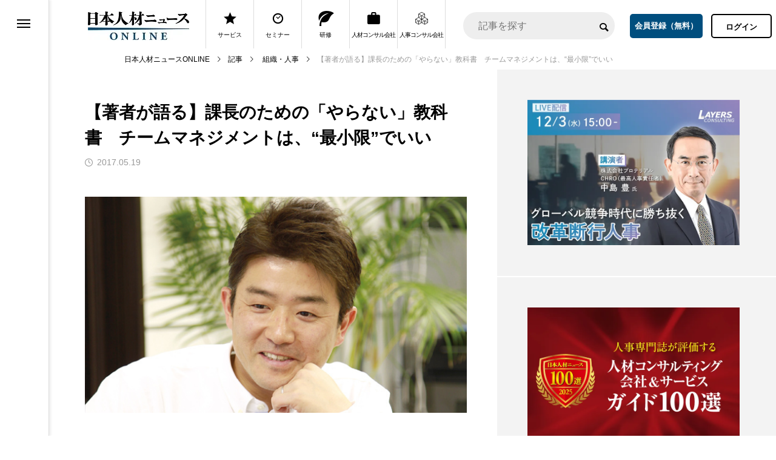

--- FILE ---
content_type: text/html; charset=UTF-8
request_url: https://jinzainews.net/4100/
body_size: 14510
content:
<!DOCTYPE html><html class="pc" dir="ltr" lang="ja"
prefix="og: https://ogp.me/ns#" ><head><meta charset="UTF-8">
<!--[if IE]><meta http-equiv="X-UA-Compatible" content="IE=edge"><![endif]--><meta name="viewport" content="width=device-width"><meta name="description" content="人材育成の仕事を通して、多くのビジネスパーソンと出会いますが、最近「課長」というポストが「あこがれ」のポストではなく「あわれみ」の存在として定着しつつあるのではないかと感じています。"><link rel="pingback" href="https://jinzainews.net/xmlrpc.php"><link rel="stylesheet" href="https://fonts.googleapis.com/css2?family=Material+Symbols+Outlined:opsz,wght,FILL,GRAD@48,400,1,0" /><title>【著者が語る】課長のための「やらない」教科書 チームマネジメントは、“最小限”でいい - 日本人材ニュースONLINE</title><meta name="description" content="オフィスたはら田原 洋樹 代表取締役 人材育成の仕事を通して、多くのビジネスパーソンと出会いますが、最近「課長" /><meta name="robots" content="max-image-preview:large" /><meta name="google-site-verification" content="W9smYVLeE-836c5Q1Z3ZdRzvejI_4LpZ5DxWVuM0W1s" /><link rel="canonical" href="https://jinzainews.net/4100/" /><meta name="generator" content="All in One SEO (AIOSEO) 4.4.1" />
<script>(function(w,d,s,l,i){w[l]=w[l]||[];w[l].push({'gtm.start':new Date().getTime(),event:'gtm.js'});var f=d.getElementsByTagName(s)[0],j=d.createElement(s),dl=l!='dataLayer'?'&l='+l:'';j.async=true;j.src='https://www.googletagmanager.com/gtm.js?id='+i+dl;f.parentNode.insertBefore(j,f);})(window,document,'script','dataLayer','GTM-T9NFBJR');</script><meta property="og:locale" content="ja_JP" /><meta property="og:site_name" content="日本人材ニュースONLINE" /><meta property="og:type" content="article" /><meta property="og:title" content="【著者が語る】課長のための「やらない」教科書 チームマネジメントは、“最小限”でいい - 日本人材ニュースONLINE" /><meta property="og:description" content="オフィスたはら田原 洋樹 代表取締役 人材育成の仕事を通して、多くのビジネスパーソンと出会いますが、最近「課長" /><meta property="og:url" content="https://jinzainews.net/4100/" /><meta property="og:image" content="https://jinzainews.net/wp-content/uploads/2021/03/tahara.jpg" /><meta property="og:image:secure_url" content="https://jinzainews.net/wp-content/uploads/2021/03/tahara.jpg" /><meta property="og:image:width" content="640" /><meta property="og:image:height" content="363" /><meta property="article:published_time" content="2017-05-18T23:00:00+00:00" /><meta property="article:modified_time" content="2024-10-26T23:44:24+00:00" /><meta property="article:publisher" content="https://www.facebook.com/jinzainews/" /><meta name="twitter:card" content="summary_large_image" /><meta name="twitter:site" content="@jinzainews" /><meta name="twitter:title" content="【著者が語る】課長のための「やらない」教科書 チームマネジメントは、“最小限”でいい - 日本人材ニュースONLINE" /><meta name="twitter:description" content="オフィスたはら田原 洋樹 代表取締役 人材育成の仕事を通して、多くのビジネスパーソンと出会いますが、最近「課長" /><meta name="twitter:creator" content="@jinzainews" /><meta name="twitter:image" content="https://jinzainews.net/wp-content/uploads/2021/03/tahara.jpg" /><meta name="twitter:label1" content="投稿者" /><meta name="twitter:data1" content="寄稿" />
<script type="application/ld+json" class="aioseo-schema">{"@context":"https:\/\/schema.org","@graph":[{"@type":"BlogPosting","@id":"https:\/\/jinzainews.net\/4100\/#blogposting","name":"\u3010\u8457\u8005\u304c\u8a9e\u308b\u3011\u8ab2\u9577\u306e\u305f\u3081\u306e\u300c\u3084\u3089\u306a\u3044\u300d\u6559\u79d1\u66f8 \u30c1\u30fc\u30e0\u30de\u30cd\u30b8\u30e1\u30f3\u30c8\u306f\u3001\u201c\u6700\u5c0f\u9650\u201d\u3067\u3044\u3044 - \u65e5\u672c\u4eba\u6750\u30cb\u30e5\u30fc\u30b9ONLINE","headline":"\u3010\u8457\u8005\u304c\u8a9e\u308b\u3011\u8ab2\u9577\u306e\u305f\u3081\u306e\u300c\u3084\u3089\u306a\u3044\u300d\u6559\u79d1\u66f8\u3000\u30c1\u30fc\u30e0\u30de\u30cd\u30b8\u30e1\u30f3\u30c8\u306f\u3001\u201c\u6700\u5c0f\u9650\u201d\u3067\u3044\u3044","author":{"@id":"https:\/\/jinzainews.net\/author\/jinzainews_author\/#author"},"publisher":{"@id":"https:\/\/jinzainews.net\/#organization"},"image":{"@type":"ImageObject","url":"https:\/\/jinzainews.net\/wp-content\/uploads\/2021\/03\/tahara.jpg","width":640,"height":363,"caption":"\u30aa\u30d5\u30a3\u30b9\u305f\u306f\u3089"},"datePublished":"2017-05-18T23:00:00+09:00","dateModified":"2024-10-26T23:44:24+09:00","inLanguage":"ja","mainEntityOfPage":{"@id":"https:\/\/jinzainews.net\/4100\/#webpage"},"isPartOf":{"@id":"https:\/\/jinzainews.net\/4100\/#webpage"},"articleSection":"\u7d44\u7e54\u30fb\u4eba\u4e8b, \u4eba\u4e8b\u304a\u3059\u3059\u3081\u66f8\u7c4d\u30fb\u672c\u306e\u8457\u8005\u304c\u8a9e\u308b"},{"@type":"BreadcrumbList","@id":"https:\/\/jinzainews.net\/4100\/#breadcrumblist","itemListElement":[{"@type":"ListItem","@id":"https:\/\/jinzainews.net\/#listItem","position":1,"item":{"@type":"WebPage","@id":"https:\/\/jinzainews.net\/","name":"\u30db\u30fc\u30e0","description":"\u4eba\u4e8b\u5411\u3051\u5c02\u9580\u8a8c\u300c\u65e5\u672c\u4eba\u6750\u30cb\u30e5\u30fc\u30b9\u300d\u3092\u767a\u884c\u3059\u308b\u65e5\u672c\u4eba\u6750\u30cb\u30e5\u30fc\u30b9\u304c\u4f01\u696d\u4eba\u4e8b\u306b\u5f79\u7acb\u3064\u60c5\u5831\u3092\u767a\u4fe1\u3002\u4f01\u696d\u4eba\u4e8b\u5411\u3051\u30b5\u30fc\u30d3\u30b9\u306e\u52d5\u5411\u3084\u6d3b\u7528\u6cd5\u3092\u7d39\u4ecb\u3002","url":"https:\/\/jinzainews.net\/"}}]},{"@type":"Organization","@id":"https:\/\/jinzainews.net\/#organization","name":"\u65e5\u672c\u4eba\u6750\u30cb\u30e5\u30fc\u30b9ONLINE","url":"https:\/\/jinzainews.net\/","sameAs":["https:\/\/www.facebook.com\/jinzainews\/","https:\/\/twitter.com\/jinzainews","https:\/\/www.linkedin.com\/company\/jinzainews\/"]},{"@type":"Person","@id":"https:\/\/jinzainews.net\/author\/jinzainews_author\/#author","url":"https:\/\/jinzainews.net\/author\/jinzainews_author\/","name":"\u5bc4\u7a3f"},{"@type":"WebPage","@id":"https:\/\/jinzainews.net\/4100\/#webpage","url":"https:\/\/jinzainews.net\/4100\/","name":"\u3010\u8457\u8005\u304c\u8a9e\u308b\u3011\u8ab2\u9577\u306e\u305f\u3081\u306e\u300c\u3084\u3089\u306a\u3044\u300d\u6559\u79d1\u66f8 \u30c1\u30fc\u30e0\u30de\u30cd\u30b8\u30e1\u30f3\u30c8\u306f\u3001\u201c\u6700\u5c0f\u9650\u201d\u3067\u3044\u3044 - \u65e5\u672c\u4eba\u6750\u30cb\u30e5\u30fc\u30b9ONLINE","description":"\u30aa\u30d5\u30a3\u30b9\u305f\u306f\u3089\u7530\u539f \u6d0b\u6a39 \u4ee3\u8868\u53d6\u7de0\u5f79 \u4eba\u6750\u80b2\u6210\u306e\u4ed5\u4e8b\u3092\u901a\u3057\u3066\u3001\u591a\u304f\u306e\u30d3\u30b8\u30cd\u30b9\u30d1\u30fc\u30bd\u30f3\u3068\u51fa\u4f1a\u3044\u307e\u3059\u304c\u3001\u6700\u8fd1\u300c\u8ab2\u9577","inLanguage":"ja","isPartOf":{"@id":"https:\/\/jinzainews.net\/#website"},"breadcrumb":{"@id":"https:\/\/jinzainews.net\/4100\/#breadcrumblist"},"author":{"@id":"https:\/\/jinzainews.net\/author\/jinzainews_author\/#author"},"creator":{"@id":"https:\/\/jinzainews.net\/author\/jinzainews_author\/#author"},"image":{"@type":"ImageObject","url":"https:\/\/jinzainews.net\/wp-content\/uploads\/2021\/03\/tahara.jpg","@id":"https:\/\/jinzainews.net\/#mainImage","width":640,"height":363,"caption":"\u30aa\u30d5\u30a3\u30b9\u305f\u306f\u3089"},"primaryImageOfPage":{"@id":"https:\/\/jinzainews.net\/4100\/#mainImage"},"datePublished":"2017-05-18T23:00:00+09:00","dateModified":"2024-10-26T23:44:24+09:00"},{"@type":"WebSite","@id":"https:\/\/jinzainews.net\/#website","url":"https:\/\/jinzainews.net\/","name":"\u65e5\u672c\u4eba\u6750\u30cb\u30e5\u30fc\u30b9ONLINE","description":"\u4f01\u696d\u4eba\u4e8b\u306b\u5f79\u7acb\u3064\u60c5\u5831\u30e1\u30c7\u30a3\u30a2","inLanguage":"ja","publisher":{"@id":"https:\/\/jinzainews.net\/#organization"}}]}</script>
<script type="text/javascript">(function(c,l,a,r,i,t,y){c[a]=c[a]||function(){(c[a].q=c[a].q||[]).push(arguments)};t=l.createElement(r);t.async=1;t.src="https://www.clarity.ms/tag/"+i+"?ref=aioseo";y=l.getElementsByTagName(r)[0];y.parentNode.insertBefore(t,y);})(window,document,"clarity","script","pf9zdiizs7");</script><link rel="alternate" type="application/rss+xml" title="日本人材ニュースONLINE &raquo; フィード" href="https://jinzainews.net/feed/" /><link rel="alternate" type="application/rss+xml" title="日本人材ニュースONLINE &raquo; コメントフィード" href="https://jinzainews.net/comments/feed/" /><link rel="alternate" type="application/rss+xml" title="日本人材ニュースONLINE &raquo; 【著者が語る】課長のための「やらない」教科書　チームマネジメントは、“最小限”でいい のコメントのフィード" href="https://jinzainews.net/4100/feed/" /><link rel="stylesheet" href="https://jinzainews.net/wp-content/cache/tcd/common.css" type="text/css" media="all">
<script type='text/javascript' src='https://jinzainews.net/wp-includes/js/jquery/jquery.min.js?ver=3.6.4' id='jquery-core-js'></script>
<script type='text/javascript' src='https://jinzainews.net/wp-includes/js/jquery/jquery-migrate.min.js?ver=3.4.0' id='jquery-migrate-js'></script><link rel="https://api.w.org/" href="https://jinzainews.net/wp-json/" /><link rel="alternate" type="application/json" href="https://jinzainews.net/wp-json/wp/v2/posts/4100" /><link rel='shortlink' href='https://jinzainews.net/?p=4100' /><link rel="alternate" type="application/json+oembed" href="https://jinzainews.net/wp-json/oembed/1.0/embed?url=https%3A%2F%2Fjinzainews.net%2F4100%2F" /><link rel="alternate" type="text/xml+oembed" href="https://jinzainews.net/wp-json/oembed/1.0/embed?url=https%3A%2F%2Fjinzainews.net%2F4100%2F&#038;format=xml" />
<style>.p-cta--1.cta_type1 a .catch{font-size:20px;color:#fff}.p-cta--1.cta_type1 a:hover .catch{color:#ccc}.p-cta--1.cta_type1 .overlay{background:rgba(0,0,0,0)}.p-cta--2.cta_type1 a .catch{font-size:20px;color:#fff}.p-cta--2.cta_type1 a:hover .catch{color:#ccc}.p-cta--2.cta_type1 .overlay{background:rgba(0,0,0,0)}.p-cta--3.cta_type1 a .catch{font-size:20px;color:#fff}.p-cta--3.cta_type1 a:hover .catch{color:#ccc}.p-cta--3.cta_type1 .overlay{background:rgba(0,0,0,0)}#post_title .title{font-size:28px}#related_post .title{font-size:16px}.featured_post .title{font-size:18px}@media screen and (max-width:750px){#post_title .title{font-size:20px}#related_post .title{font-size:14px}.featured_post .title{font-size:16px}}</style><link rel="stylesheet" media="screen and (max-width:1201px)" href="https://jinzainews.net/wp-content/themes/code_tcd090/css/footer-bar.css?ver=1"><script src="https://jinzainews.net/wp-content/themes/code_tcd090/js/jquery.easing.1.4.js?ver=1"></script>
<script src="https://jinzainews.net/wp-content/themes/code_tcd090/js/jscript.js?ver=1"></script>
<script src="https://jinzainews.net/wp-content/themes/code_tcd090/js/jquery.cookie.min.js?ver=1"></script>
<script src="https://jinzainews.net/wp-content/themes/code_tcd090/js/comment.js?ver=1"></script>
<script src="https://jinzainews.net/wp-content/themes/code_tcd090/js/parallax.js?ver=1"></script><script src="https://jinzainews.net/wp-content/themes/code_tcd090/js/simplebar.min.js?ver=1"></script>
<script src="https://jinzainews.net/wp-content/themes/code_tcd090/js/header_fix.js?ver=1"></script>
<script type="text/javascript">jQuery(document).ready(function($){if($('#side_menu').length){$("#side_menu").hover(function(){$('html').addClass("open_side_menu");},function(){$('html').removeClass("open_side_menu");});$('#side_menu_content > nav > ul > .menu-item-has-children').each(function(){var menu_id=$(this).attr('id');var child_menu=$('>ul',this);child_menu.attr('id',menu_id+'_menu');$('#side_menu').append(child_menu);});$("#side_menu .menu-item-has-children").hover(function(){$(this).addClass('active');var menu_id=$(this).attr('id');$('#'+menu_id+"_menu").addClass('active');},function(){$(this).removeClass('active');var menu_id=$(this).attr('id');$('#'+menu_id+"_menu").removeClass('active');});$("#side_menu > .sub-menu").hover(function(){var parent_class=$(this).attr('id').replace(/_menu/g,"");$('.'+parent_class).addClass('active');$(this).addClass('active');$(this).attr('active');},function(){var parent_class=$(this).attr('id').replace(/_menu/g,"");$('.'+parent_class).removeClass('active');$(this).removeClass('active');});$("#side_menu .sub-menu .menu-item-has-children").hover(function(){$(">ul:not(:animated)",this).slideDown("fast");$(this).addClass("active");},function(){$(">ul",this).slideUp("fast");$(this).removeClass("active");});var side_menu_top_pos=$('#side_menu_content nav').position().top;$('#side_menu > .sub-menu').each(function(){$(this).css('padding-top',side_menu_top_pos);});};});</script>
<script type="text/javascript">jQuery(document).ready(function($){$('.author_profile .tab1').on('click',function(){$(this).addClass('active');$('.author_profile .tab2').removeClass('active');$('#author_info').addClass('active');$('#author_post').removeClass('active');return false;});$('.author_profile .tab2').on('click',function(){$(this).addClass('active');$('.author_profile .tab1').removeClass('active');$('#author_info').removeClass('active');$('#author_post').addClass('active');return false;});if($('#side_col .widget_content').length){var last_widget=$('#side_col .widget_content:last-child');var last_widget_height=last_widget.innerHeight();var last_widget_top=last_widget.offset().top;var main_col=$('#main_col');$(window).bind('scroll load resize',function(i){var main_col_height=main_col.height();var main_col_top=main_col.offset().top;var scTop=$(this).scrollTop();if(scTop>last_widget_top-135){last_widget.addClass('active');}else{last_widget.removeClass('active');}
if(scTop>main_col_height+main_col_top-last_widget_height-85){last_widget.addClass('active_off');}else{last_widget.removeClass('active_off');}});};if($('.featured_widget .widget_content').length){var featured_widget=$('.featured_widget');var featured_widget_height=featured_widget.innerHeight();var featured_widget_top=featured_widget.offset().top;var featured_main_content=$('.featured_post');$(window).bind('scroll load resize',function(i){var featured_main_content_height=featured_main_content.height();var featured_main_content_top=featured_main_content.offset().top;var featured_content_wrap_width=$('.featured_content_wrap').width();var featured_main_content_width=featured_main_content.width();if(featured_main_content_height>featured_widget_height){var scTop=$(this).scrollTop();if(scTop>featured_widget_top-125){featured_widget.addClass('active');featured_widget.css('width',featured_content_wrap_width-featured_main_content_width);}else{featured_widget.removeClass('active');featured_widget.css('width','');}
if(scTop>featured_main_content_height+featured_main_content_top-featured_widget_height-175){featured_widget.addClass('active_off');}else{featured_widget.removeClass('active_off');}}});};});(function($){$(window).on('load resize',function(){if($('.tcd_toc_widget').length){$(".tcd_toc_widget .toc_link").each(function(){var divheight=$(this).height();var lineheight=$(this).css('line-height').replace("px","");var line_num=Math.round(divheight/parseInt(lineheight));if(line_num>=2){$(this).closest('.tcd_toc_widget').addClass('no_underline');}});};});})(jQuery);</script>
<script type="text/javascript">jQuery(document).ready(function($){var rank_num=$('.ranking_post_list_widget .headline').length;$('.ranking_post_list_widget').addClass('rank_num'+rank_num);$('.rank_headline').on('click','.headline',function(){$(this).siblings().removeClass('active');$(this).addClass('active');postlist_id=$(this).data('postlist-num');$(this).closest('.rank_post_wrap').attr('data-active-postlist',postlist_id);return false;});});</script>
<script>jQuery(document).ready(function($){$('#tcd_toc a[href^="#"], .toc_widget_wrap a[href^="#"]').on('click',function(){var toc_href=$(this).attr("href");var target=$(toc_href).offset().top-100;$("html,body").animate({scrollTop:target},1000,'easeOutExpo');return false;});});</script><link rel="icon" href="https://jinzainews.net/wp-content/uploads/2022/09/cropped-日本人材ニュース-ロゴ-32x32.png" sizes="32x32" /><link rel="icon" href="https://jinzainews.net/wp-content/uploads/2022/09/cropped-日本人材ニュース-ロゴ-192x192.png" sizes="192x192" /><link rel="apple-touch-icon" href="https://jinzainews.net/wp-content/uploads/2022/09/cropped-日本人材ニュース-ロゴ-180x180.png" /><meta name="msapplication-TileImage" content="https://jinzainews.net/wp-content/uploads/2022/09/cropped-日本人材ニュース-ロゴ-270x270.png" /></head><body id="body" class="post-template-default single single-post postid-4100 single-format-standard use_header_fix use_mobile_header_fix side_menu_type2"><noscript><iframe src="https://www.googletagmanager.com/ns.html?id=GTM-T9NFBJR"
height="0" width="0" style="display:none;visibility:hidden"></iframe></noscript><div id="side_menu" class="side_menu_type2"><div id="side_menu_button">
<a href="#"><span></span><span></span><span></span></a></div><div id="side_menu_content"><nav><ul id="menu-%e3%82%b0%e3%83%ad%e3%83%bc%e3%83%90%e3%83%ab%e3%83%a1%e3%83%8b%e3%83%a5%e3%83%bc" class="menu"><li id="menu-item-26809974" class="menu-item menu-item-type-custom menu-item-object-custom menu-item-26809974 "><a href="https://jinzainews.net/service/">サービス</a></li><li id="menu-item-26613" class="menu-item menu-item-type-custom menu-item-object-custom menu-item-26613 "><a target="_blank" rel="noopener" href="https://jinzainews.net/seminar/">セミナー</a></li><li id="menu-item-26633" class="menu-item menu-item-type-custom menu-item-object-custom menu-item-26633 "><a target="_blank" rel="noopener" href="https://jinzainews.net/training/">研修</a></li><li id="menu-item-26631" class="menu-item menu-item-type-custom menu-item-object-custom menu-item-26631 "><a target="_blank" rel="noopener" href="https://jinzainews.net/jinzaiguide/">人材コンサル100選</a></li><li id="menu-item-26632" class="menu-item menu-item-type-custom menu-item-object-custom menu-item-26632 "><a target="_blank" rel="noopener" href="https://jinzainews.net/jinjiguide/">人事コンサル100選</a></li><li id="menu-item-26612" class="menu-item menu-item-type-custom menu-item-object-custom menu-item-26612 "><a target="_blank" rel="noopener" href="https://jinzainews.net/pressrelease/">プレスリリース</a></li><li id="menu-item-26787996" class="menu-item menu-item-type-custom menu-item-object-custom menu-item-26787996 "><a href="https://jinzainews.net/glossary/">人事用語集</a></li><li id="menu-item-26787530" class="menu-item menu-item-type-taxonomy menu-item-object-category menu-item-26787530 "><a href="https://jinzainews.net/jinzainews-magazine/">人事専門誌</a></li></ul></nav></div></div><header id="header" ><div id="header_logo"><p class="logo">
<a href="https://jinzainews.net/" title="日本人材ニュースONLINE">
<img class="logo_image pc" src="https://jinzainews.net/wp-content/uploads/2024/06/logo167_50.webp?1762300619" alt="日本人材ニュースONLINE" title="日本人材ニュースONLINE" width="167" height="50" />
<img class="logo_image mobile" src="https://jinzainews.net/wp-content/uploads/2024/06/logo88_25.webp?1762300619" alt="日本人材ニュースONLINE" title="日本人材ニュースONLINE" width="88" height="25" />
</a></p></div><nav id="js-global-nav" class="p-global-nav" style="display: block;"><ul><li id="" class="menu-item menu-item-type-custom menu-item-object-custom hm_service"><a href="/service/"><span class="p-global-nav__item-icon p-icon p-icon--star2"></span>サービス<span class="p-global-nav__toggle"></span></a></li><li id="" class="menu-item menu-item-type-custom menu-item-object-custom hm_seminar"><a href="/seminar/" target="_blank"><span class="p-global-nav__item-icon p-icon p-icon--date"></span>セミナー<span class="p-global-nav__toggle"></span></a></li><li id="" class="menu-item menu-item-type-custom menu-item-object-custom hm_training"><a href="/training/" target="_blank"><span class="p-global-nav__item-icon p-icon p-icon--leaf"></span>研修<span class="p-global-nav__toggle"></span></a></li><li id="" class="menu-item menu-item-type-custom menu-item-object-custom hm_jinzaiguide"><a href="/jinzaiguide/" target="_blank"><span class="p-global-nav__item-icon p-icon p-icon--work"></span>人材コンサル会社<span class="p-global-nav__toggle"></span></a></li><li id="" class="menu-item menu-item-type-custom menu-item-object-custom hm_jinjiguide"><a href="/jinjiguide/" target="_blank"><span class="p-global-nav__item-icon p-icon p-icon--concept"></span>人事コンサル会社<span class="p-global-nav__toggle"></span></a></li></ul></nav><div id="bread_crumb"><ul class="clearfix" itemscope itemtype="http://schema.org/BreadcrumbList"><li itemprop="itemListElement" itemscope itemtype="http://schema.org/ListItem" class="home"><a itemprop="item" href="https://jinzainews.net/"><span itemprop="name">日本人材ニュースONLINE</span></a><meta itemprop="position" content="1"></li><li itemprop="itemListElement" itemscope itemtype="http://schema.org/ListItem"><a itemprop="item" href="https://jinzainews.net/article/"><span itemprop="name">記事</span></a><meta itemprop="position" content="2"></li><li class="category" itemprop="itemListElement" itemscope itemtype="http://schema.org/ListItem">
<a itemprop="item" href="https://jinzainews.net/hrm-article/"><span itemprop="name">組織・人事</span></a><meta itemprop="position" content="3"></li><li class="last" itemprop="itemListElement" itemscope itemtype="http://schema.org/ListItem"><span itemprop="name">【著者が語る】課長のための「やらない」教科書　チームマネジメントは、“最小限”でいい</span><meta itemprop="position" content="4"></li></ul></div><div id="header_search"><div id="mobile_header_search_button"></div><form role="search" method="get" id="header_searchform" action="https://jinzainews.net"><div class="input_area"><input type="text" value="" id="header_search_input" name="s" autocomplete="off" placeholder="記事を探す"></div><div class="button"><label for="header_search_button"></label><input type="submit" id="header_search_button" value=""></div><div id="mobile_header_search_close_button"></div></form></div><div id="header_link">
<a id="regist_link" target="_blank" href="https://rojb.f.msgs.jp/n/form/rojb/79sBVQ5HT6reXnCrzAAZe">会員登録（無料）</a>
<a id="login_link" href="/会員ログイン">ログイン</a></div><a id="global_menu_button" href="#"><span></span><span></span><span></span></a></header><div id="container" ><div id="main_contents"><div id="main_col"><article id="article"><div id="post_title"><h1 class="title rich_font entry-title">【著者が語る】課長のための「やらない」教科書　チームマネジメントは、“最小限”でいい</h1><ul class="meta_top clearfix"><li class="date"><time class="entry-date published" datetime="2024-10-27T08:44:24+09:00">2017.05.19</time></li></ul></div><img id="post_image" src="https://jinzainews.net/wp-content/uploads/2021/03/tahara.jpg" alt="" title=""><div class="post_content clearfix"><figure class="wp-block-image size-large"><img decoding="async" width="640" height="363" src="https://jinzainews.net/wp-content/uploads/2021/03/cd4b31ba-29f6-4eec-9568-ce324aff1bbf.jpg" alt="オフィスたはら" class="wp-image-4101" srcset="https://jinzainews.net/wp-content/uploads/2021/03/cd4b31ba-29f6-4eec-9568-ce324aff1bbf.jpg 640w, https://jinzainews.net/wp-content/uploads/2021/03/cd4b31ba-29f6-4eec-9568-ce324aff1bbf-600x340.jpg 600w, https://jinzainews.net/wp-content/uploads/2021/03/cd4b31ba-29f6-4eec-9568-ce324aff1bbf-300x170.jpg 300w" sizes="(max-width: 640px) 100vw, 640px" /></figure><h2 class="wp-block-heading">オフィスたはら<br>田原 洋樹　代表取締役</h2><p>人材育成の仕事を通して、多くのビジネスパーソンと出会いますが、最近「課長」というポストが「あこがれ」のポストではなく「あわれみ」の存在として定着しつつあるのではないかと感じています。</p><p>若手に問うと「うちの課長はいつも大変そうだ」「自身は将来課長にはなりたくない」など、その存在にネガティブなイメージを抱くことが多いです。一方、課長層は「とにかく忙しい」「上からも下からもプレッシャーを受けている」と自身の仕事に後ろ向きな感想をもらします。</p><p>そんな「課長たち」を元気づけたい。もっと活き活きとマネジメントに関わってもらえないかと考えています。 本書の企画意図はそこにあり、ドラッカーの劣後順位の考え方に基づいて課長業務の「やらねばならないこと」から、大きく7つの「やらないこと」を提唱しています。</p><p>①あえて「教えない」部下と一緒に考える習慣を根付かせる②もう「叱らない」期待を投げかけることで部下の能力を伸ばす③いちいち「仕切らない」会議を活用して、部下の主体性を発揮させる④無理に「つき合わない」ノミニケーションは必要ない⑤簡単に「なびかない」いい人にならない勇気を持つ⑥つべこべ「話さない」上司に求められる「傾聴力」の習得方法⑦いつまでも「残らない」課長に求められる「引き算」の発想術。</p><p>「やらねば」から「やらない」へ逆転の発想を促すことで、慢性的な疲弊状態に陥っている「課長」たちを元気づけることができればと考えています。</p><p>いつかは「課長になりたい」、我々が新人だった当時あこがれたポストは今や、なりたくないポストの筆頭になってしまいました。「課長」が華のポストに返り咲くには、「やらねばならない」と拳を固く握りしめ、自らを鼓舞するのではなく、「やらないこと」を意思決定し、肩ひじ張らずに仕事を楽しむことの意識の変容が必要です。</p><p>ただし、変化には勇気がいります。本書がそんな勇気ある課長にエールを贈る1冊となればいいと願っています。</p><figure class="wp-block-image size-large"><img decoding="async" loading="lazy" width="180" height="265" src="https://jinzainews.net/wp-content/uploads/2021/03/37258453-02a4-4522-8a03-215507c7b442.jpg" alt="オフィスたはら" class="wp-image-4102"/></figure><p>田原洋樹 著<br>三笠書房、1,300円＋税</p><h4 class="wp-block-heading">【関連記事】</h4><ul><li><a href="https://jinzainews.net/26802783/">変革人材の争奪戦が過熱　失敗しない採用戦略とは【人材獲得策の最新事情】</a></li><li><a href="https://jinzainews.net/26801958/">企業価値を高める独自の人材投資が本格化【人的資本経営の実践と課題】</a></li><li><a href="https://jinzainews.net/26790672/">DXと管理職の意識改革でエンゲージメントを高める【人的資本経営とウェルビーイング】</a></li></ul><h4 class="wp-block-heading">▼人事専門誌「日本人材ニュース」はこちらでお読みいただけます</h4><figure class="wp-block-embed is-type-wp-embed is-provider-日本人材ニュースonline wp-block-embed-日本人材ニュースonline"><div class="wp-block-embed__wrapper"><blockquote class="wp-embedded-content" data-secret="c05J0iaX66"><a href="https://jinzainews.net/26802158/">人的資本経営の実践と課題【情報開示で明らかになった男女間賃金格差の理由／企業価値を高める独自の人材投資が本格化】</a></blockquote><iframe class="wp-embedded-content" sandbox="allow-scripts" security="restricted" style="position: absolute; clip: rect(1px, 1px, 1px, 1px);" title="&#8220;人的資本経営の実践と課題【情報開示で明らかになった男女間賃金格差の理由／企業価値を高める独自の人材投資が本格化】&#8221; &#8212; 日本人材ニュースONLINE" src="https://jinzainews.net/26802158/embed/#?secret=RtI7GM4g8h#?secret=c05J0iaX66" data-secret="c05J0iaX66" width="500" height="282" frameborder="0" marginwidth="0" marginheight="0" scrolling="no"></iframe></div></figure><p></p></div><div id="js-cta"  class="p-entry__cta p-cta--1 cta_type1">
<a id="js-cta__btn" class="animate_background " href="https://hr.techbiz.com/rpo/?utm_source=display&#038;utm_medium=nihon-jinzai-news&#038;utm_content=article-banner" target="_blank"><div class="overlay"></div><div class="image_wrap"><div class="image pc" style="background:url(https://jinzainews.net/wp-content/uploads/2025/10/20251014_400.webp) no-repeat center center; background-size:cover;"></div><div class="image mobile" style="background:url(https://jinzainews.net/wp-content/uploads/2025/10/20251014_400.webp) no-repeat center center; background-size:cover;"></div></div>
</a></div><div class="single_share clearfix" id="single_share_bottom"><div class="share-type1 share-btm"><div class="sns mt10 mb45"><ul class="type1 clearfix"></ul></div></div></div><ul id="post_meta_bottom" class="clearfix"><li class="post_author"><a href="https://jinzainews.net/author/jinzainews_author/" title="寄稿 の投稿" rel="author">寄稿</a></li><li class="post_category"><a href="https://jinzainews.net/hrm-article/" rel="category tag">組織・人事</a></li><li class="post_tag"><a href="https://jinzainews.net/tag/book/" rel="tag">人事おすすめ書籍・本の著者が語る</a></li></ul><div id="next_prev_post"><div class="item prev_post clearfix">
<a href="https://jinzainews.net/4075/"><div class="title_area"><p class="title"><span>【著者が語る】採るべき人 採ってはいけない人　採用に悩む小さな会社のための応募者を見抜く技術</span></p><p class="nav">前の記事</p></div>
</a></div><div class="item next_post clearfix">
<a href="https://jinzainews.net/1063/"><div class="title_area"><p class="title"><span>時間外労働の上限規制に人事の危機感高まる</span></p><p class="nav">次の記事</p></div>
</a></div></div></article><div class="author_profile clearfix"><ul class="tab"><li class="tab1 active">執筆者</li><li class="tab2">記事一覧</li></ul><div class="content active" id="author_info">
<a class="avatar_area animate_image" href="https://jinzainews.net/author/jinzainews_author/"><img alt='寄稿' src='https://jinzainews.net/wp-content/uploads/2022/12/寄稿-1.jpeg' class='avatar avatar-300 photo' height='300' width='300' /></a><div class="info"><div class="info_inner"><div class="info_header"><h4 class="name rich_font"><a href="https://jinzainews.net/author/jinzainews_author/"><span class="author">寄稿</span></a></h4></div></div></div></div><div class="content" id="author_post"><ol><li class="item">
<time class="date entry-date updated" datetime="2025-11-04T15:02:53+09:00">2025.11.04</time><p class="title"><a href="https://jinzainews.net/26810965/" title="【医療機器分野の中途採用】事業成長に直結するポジションに限らず、専門人材への需要が拡大"><span>【医療機器分野の中途採用】事業成長に直結するポジションに限らず、専門人材への需要が拡大</span></a></p></li><li class="item">
<time class="date entry-date updated" datetime="2025-10-27T10:39:27+09:00">2025.10.27</time><p class="title"><a href="https://jinzainews.net/26810827/" title="【小売・流通分野の中途採用】異業種に転職する経験者が多く、異業種からの転職者は増えず採用難"><span>【小売・流通分野の中途採用】異業種に転職する経験者が多く、異業種からの転職者は増えず採用難</span></a></p></li><li class="item">
<time class="date entry-date updated" datetime="2025-10-24T10:45:29+09:00">2025.10.24</time><p class="title"><a href="https://jinzainews.net/26810766/" title="【著者が語る】つくる人がいきるスキルマネジメント"><span>【著者が語る】つくる人がいきるスキルマネジメント</span></a></p></li><li class="item">
<time class="date entry-date updated" datetime="2025-10-21T07:23:11+09:00">2025.10.20</time><p class="title"><a href="https://jinzainews.net/26810780/" title="【人事職の中途採用】即戦力の採用業務経験者（特に採用PM経験者）のニーズが高い"><span>【人事職の中途採用】即戦力の採用業務経験者（特に採用PM経験者）のニーズが高い</span></a></p></li><li class="item">
<time class="date entry-date updated" datetime="2025-10-17T11:56:37+09:00">2025.10.17</time><p class="title"><a href="https://jinzainews.net/26810497/" title="【著者が語る】優れたリーダーはなぜ、対話力を磨くのか？"><span>【著者が語る】優れたリーダーはなぜ、対話力を磨くのか？</span></a></p></li><li class="item">
<time class="date entry-date updated" datetime="2025-10-17T09:13:43+09:00">2025.10.15</time><p class="title"><a href="https://jinzainews.net/26810719/" title="【著者が語る】HR再起動　AIと人的資本の時代に、人事が担うべきこと"><span>【著者が語る】HR再起動　AIと人的資本の時代に、人事が担うべきこと</span></a></p></li><li class="item">
<time class="date entry-date updated" datetime="2025-10-14T10:13:30+09:00">2025.10.14</time><p class="title"><a href="https://jinzainews.net/26810742/" title="【内部監査職の中途採用】ガバナンスやコンプライアンスの重要性が高まり、希少な経験者は獲得競争"><span>【内部監査職の中途採用】ガバナンスやコンプライアンスの重要性が高まり、希少な経験者は獲得競争</span></a></p></li><li class="item">
<time class="date entry-date updated" datetime="2025-10-10T09:42:50+09:00">2025.10.10</time><p class="title"><a href="https://jinzainews.net/26810495/" title="【新卒採用】学生は業界・職種を早めに絞り込む傾向、内定承諾時期は従来と変わらず"><span>【新卒採用】学生は業界・職種を早めに絞り込む傾向、内定承諾時期は従来と変わらず</span></a></p></li><li class="item">
<time class="date entry-date updated" datetime="2025-10-08T10:03:49+09:00">2025.10.08</time><p class="title"><a href="https://jinzainews.net/26810499/" title="【著者が語る】採用基準のつくり方"><span>【著者が語る】採用基準のつくり方</span></a></p></li><li class="item">
<time class="date entry-date updated" datetime="2025-10-08T07:25:46+09:00">2025.10.07</time><p class="title"><a href="https://jinzainews.net/26810665/" title="【広告分野の中途採用】縦型動画を軸にしたSNS広告の拡大で、企画・運用･編集職の採用熱が継続"><span>【広告分野の中途採用】縦型動画を軸にしたSNS広告の拡大で、企画・運用･編集職の採用熱が継続</span></a></p></li></ol></div></div></div><div id="side_col"><div class="widget_content clearfix widget_media_image" id="media_image-19">
<a href="https://top.layers.co.jp/jinzainews_seminar_20251203_top" target="_blank" rel="noopener"><img width="788" height="540" src="https://jinzainews.net/wp-content/uploads/2025/10/banner_jinzainews_nakashima_v2.webp" class="image wp-image-26810696  attachment-full size-full" alt="レイヤーズセミナー20251203" decoding="async" loading="lazy" style="max-width: 100%; height: auto;" srcset="https://jinzainews.net/wp-content/uploads/2025/10/banner_jinzainews_nakashima_v2.webp 788w, https://jinzainews.net/wp-content/uploads/2025/10/banner_jinzainews_nakashima_v2-600x411.webp 600w, https://jinzainews.net/wp-content/uploads/2025/10/banner_jinzainews_nakashima_v2-768x526.webp 768w" sizes="(max-width: 788px) 100vw, 788px" /></a></div><div class="widget_content clearfix widget_media_image" id="media_image-20">
<a href="https://jinzainews.net/jinzaiguide/" target="_blank" rel="noopener"><img width="794" height="540" src="https://jinzainews.net/wp-content/uploads/2025/09/20250925_311.webp" class="image wp-image-26810279  attachment-full size-full" alt="人材コンサルティング会社＆サービスガイド100選" decoding="async" loading="lazy" style="max-width: 100%; height: auto;" srcset="https://jinzainews.net/wp-content/uploads/2025/09/20250925_311.webp 794w, https://jinzainews.net/wp-content/uploads/2025/09/20250925_311-600x408.webp 600w, https://jinzainews.net/wp-content/uploads/2025/09/20250925_311-768x522.webp 768w" sizes="(max-width: 794px) 100vw, 794px" /></a></div><div class="widget_content clearfix widget_media_image" id="media_image-26">
<a href="https://jinzainews.net/jinjiguide/" target="_blank" rel="noopener"><img width="794" height="540" src="https://jinzainews.net/wp-content/uploads/2025/09/20250925_310.webp" class="image wp-image-26810278  attachment-full size-full" alt="人事コンサルティング会社＆サービスガイド100選" decoding="async" loading="lazy" style="max-width: 100%; height: auto;" srcset="https://jinzainews.net/wp-content/uploads/2025/09/20250925_310.webp 794w, https://jinzainews.net/wp-content/uploads/2025/09/20250925_310-600x408.webp 600w, https://jinzainews.net/wp-content/uploads/2025/09/20250925_310-768x522.webp 768w" sizes="(max-width: 794px) 100vw, 794px" /></a></div><div class="widget_content clearfix ranking_post_list_widget" id="ranking_post_list_widget-5"><div class="rank_post_wrap" data-active-postlist="rank_post1"><div class="rank_headline"><div class="headline  active" data-postlist-num="rank_post1">アクセスランキング</div><div class="slide_item"></div></div><div class="rank_post_list_wrap"><ol class="rank_post rank_post1 active"><li class="item">
<a class="image_link animate_background" href="https://jinzainews.net/26808361/" style="background:none;"><div class="image_wrap"><div class="image" style="background:url(https://jinzainews.net/wp-content/uploads/2025/01/20250128_361-500x500.webp) no-repeat center center; background-size:cover;"></div></div>
</a><div class="title_area"><h4 class="title">
<a href="https://jinzainews.net/26808361/">
<span>パナソニック1万人削減で露わになった早期退職制度の課題</span>
</a></h4><ul class="meta clearfix"><li class="date"><time class="entry-date updated" datetime="2025-09-26T09:44:00+09:00">2025.06.12</time></li><li class="category"><a class="cat_id223_text_link" href="https://jinzainews.net/hrm-article/">組織・人事</a></li></ul></div></li><li class="item">
<a class="image_link animate_background" href="https://jinzainews.net/26805690/" style="background:none;"><div class="image_wrap"><div class="image" style="background:url(https://jinzainews.net/wp-content/uploads/2025/05/20250501_300-500x500.webp) no-repeat center center; background-size:cover;"></div></div>
</a><div class="title_area"><h4 class="title">
<a href="https://jinzainews.net/26805690/">
<span>【2025年度 初任給】就職人気企業も30万円以上に引き上げ、高額化する初任給の理由</span>
</a></h4><ul class="meta clearfix"><li class="date"><time class="entry-date updated" datetime="2025-08-21T21:11:48+09:00">2025.05.01</time></li><li class="category"><a class="cat_id221_text_link" href="https://jinzainews.net/recruitment-article/">人材採用</a></li></ul></div></li><li class="item">
<a class="image_link animate_background" href="https://jinzainews.net/26794197/" style="background:none;"><div class="image_wrap"><div class="image" style="background:url(https://jinzainews.net/wp-content/uploads/2016/08/cf923cc7-ee7d-459a-b884-f8b9f7930cbf-500x427.jpg) no-repeat center center; background-size:cover;"></div></div>
</a><div class="title_area"><h4 class="title">
<a href="https://jinzainews.net/26794197/">
<span>「学び直しから転職まで」を政府が一体支援　概要を紹介</span>
</a></h4><ul class="meta clearfix"><li class="date"><time class="entry-date updated" datetime="2025-10-04T11:35:18+09:00">2023.09.14</time></li><li class="category"><a class="cat_id223_text_link" href="https://jinzainews.net/hrm-article/">組織・人事</a></li></ul></div></li><li class="item">
<a class="image_link animate_background" href="https://jinzainews.net/26810965/" style="background:none;"><div class="image_wrap"><div class="image" style="background:url(https://jinzainews.net/wp-content/uploads/2024/05/20240512_302-500x500.webp) no-repeat center center; background-size:cover;"></div></div>
</a><div class="title_area"><h4 class="title">
<a href="https://jinzainews.net/26810965/">
<span>【医療機器分野の中途採用】事業成長に直結するポジションに限らず、専門人材への需要が拡大</span>
</a></h4><ul class="meta clearfix"><li class="date"><time class="entry-date updated" datetime="2025-11-04T15:02:53+09:00">2025.11.04</time></li><li class="category"><a class="cat_id221_text_link" href="https://jinzainews.net/recruitment-article/">人材採用</a></li></ul></div></li><li class="item">
<a class="image_link animate_background" href="https://jinzainews.net/7398/" style="background:none;"><div class="image_wrap"><div class="image" style="background:url(https://jinzainews.net/wp-content/uploads/2023/09/20240511_605-500x500.webp) no-repeat center center; background-size:cover;"></div></div>
</a><div class="title_area"><h4 class="title">
<a href="https://jinzainews.net/7398/">
<span>仕事の打ち合わせにオススメ！東京都内の個室があるカフェ8選</span>
</a></h4><ul class="meta clearfix"><li class="date"><time class="entry-date updated" datetime="2025-03-25T13:40:43+09:00">2023.09.30</time></li><li class="category"><a class="cat_id223_text_link" href="https://jinzainews.net/hrm-article/">組織・人事</a></li></ul></div></li><li class="item">
<a class="image_link animate_background" href="https://jinzainews.net/7628/" style="background:none;"><div class="image_wrap"><div class="image" style="background:url(https://jinzainews.net/wp-content/uploads/2024/05/20240512_305-500x500.webp) no-repeat center center; background-size:cover;"></div></div>
</a><div class="title_area"><h4 class="title">
<a href="https://jinzainews.net/7628/">
<span>打ち合わせに最適！大阪市内にある個室カフェ8選</span>
</a></h4><ul class="meta clearfix"><li class="date"><time class="entry-date updated" datetime="2025-03-25T13:41:35+09:00">2023.09.22</time></li><li class="category"><a class="cat_id223_text_link" href="https://jinzainews.net/hrm-article/">組織・人事</a></li></ul></div></li><li class="item">
<a class="image_link animate_background" href="https://jinzainews.net/26810827/" style="background:none;"><div class="image_wrap"><div class="image" style="background:url(https://jinzainews.net/wp-content/uploads/2025/10/20251022_305-500x500.webp) no-repeat center center; background-size:cover;"></div></div>
</a><div class="title_area"><h4 class="title">
<a href="https://jinzainews.net/26810827/">
<span>【小売・流通分野の中途採用】異業種に転職する経験者が多く、異業種からの転職者は増えず採用難</span>
</a></h4><ul class="meta clearfix"><li class="date"><time class="entry-date updated" datetime="2025-10-27T10:39:27+09:00">2025.10.27</time></li><li class="category"><a class="cat_id221_text_link" href="https://jinzainews.net/recruitment-article/">人材採用</a></li></ul></div></li><li class="item">
<a class="image_link animate_background" href="https://jinzainews.net/26810785/" style="background:none;"><div class="image_wrap"><div class="image" style="background:url(https://jinzainews.net/wp-content/uploads/2025/01/2025_001-500x500.webp) no-repeat center center; background-size:cover;"></div></div>
</a><div class="title_area"><h4 class="title">
<a href="https://jinzainews.net/26810785/">
<span>強化される企業のハラスメント対策、2026年中にも「カスハラ」「就活セクハラ」防止措置が義務化</span>
</a></h4><ul class="meta clearfix"><li class="date"><time class="entry-date updated" datetime="2025-10-21T07:24:29+09:00">2025.10.21</time></li><li class="category"><a class="cat_id223_text_link" href="https://jinzainews.net/hrm-article/">組織・人事</a></li></ul></div></li><li class="item">
<a class="image_link animate_background" href="https://jinzainews.net/26794957/" style="background:none;"><div class="image_wrap"><div class="image" style="background:url(https://jinzainews.net/wp-content/uploads/2024/05/20240512_308-500x500.webp) no-repeat center center; background-size:cover;"></div></div>
</a><div class="title_area"><h4 class="title">
<a href="https://jinzainews.net/26794957/">
<span>エース社員の「燃え尽き退職」が手遅れになる前に〜予防策は「引き算のマネジメント」【退職マネジメントのプロが語る退職トラブル解決法】</span>
</a></h4><ul class="meta clearfix"><li class="date"><time class="entry-date updated" datetime="2025-01-24T09:28:51+09:00">2023.11.01</time></li><li class="category"><a class="cat_id223_text_link" href="https://jinzainews.net/hrm-article/">組織・人事</a></li></ul></div></li><li class="item">
<a class="image_link animate_background" href="https://jinzainews.net/26789521/" style="background:none;"><div class="image_wrap"><div class="image" style="background:url(https://jinzainews.net/wp-content/uploads/2024/07/20240625_582-500x500.webp) no-repeat center center; background-size:cover;"></div></div>
</a><div class="title_area"><h4 class="title">
<a href="https://jinzainews.net/26789521/">
<span>Z世代は相手との距離を縮めるのが苦手？　Z世代との関係を深めるには【Z世代を知る！コロナ禍を生きる若者との付き合い方】</span>
</a></h4><ul class="meta clearfix"><li class="date"><time class="entry-date updated" datetime="2025-08-06T12:44:44+09:00">2023.04.10</time></li><li class="category"><a class="cat_id222_text_link" href="https://jinzainews.net/development-article/">人材育成</a></li></ul></div></li></ol></div></div></div><div class="widget_content clearfix widget_media_image" id="media_image-16">
<a href="https://jinzainews.net/mrd"><img width="796" height="541" src="https://jinzainews.net/wp-content/uploads/2025/10/20251001_350-4.webp" class="image wp-image-26810483  attachment-full size-full" alt="メール広告（メールDM）" decoding="async" loading="lazy" style="max-width: 100%; height: auto;" srcset="https://jinzainews.net/wp-content/uploads/2025/10/20251001_350-4.webp 796w, https://jinzainews.net/wp-content/uploads/2025/10/20251001_350-4-600x408.webp 600w, https://jinzainews.net/wp-content/uploads/2025/10/20251001_350-4-768x522.webp 768w, https://jinzainews.net/wp-content/uploads/2025/10/20251001_350-4-794x540.webp 794w" sizes="(max-width: 796px) 100vw, 796px" /></a></div><div class="widget_content clearfix widget_media_image" id="media_image-22">
<a href="https://jinzainews.net/prd/"><img width="795" height="540" src="https://jinzainews.net/wp-content/uploads/2025/10/20251001_350-3.webp" class="image wp-image-26810482  attachment-full size-full" alt="同封広告（パンフ同封）" decoding="async" loading="lazy" style="max-width: 100%; height: auto;" srcset="https://jinzainews.net/wp-content/uploads/2025/10/20251001_350-3.webp 795w, https://jinzainews.net/wp-content/uploads/2025/10/20251001_350-3-600x408.webp 600w, https://jinzainews.net/wp-content/uploads/2025/10/20251001_350-3-768x522.webp 768w" sizes="(max-width: 795px) 100vw, 795px" /></a></div></div></div><footer id="footer"><div id="footer_top"><div id="footer_logo"><h2 class="logo">
<a href="https://jinzainews.net/" title="日本人材ニュースONLINE">
<img class="logo_image pc" src="https://jinzainews.net/wp-content/uploads/2024/06/logo264_75.webp?1762300620" alt="日本人材ニュースONLINE" title="日本人材ニュースONLINE" width="264" height="75" />
<img class="logo_image mobile" src="https://jinzainews.net/wp-content/uploads/2024/06/logo88_25.webp?1762300620" alt="日本人材ニュースONLINE" title="日本人材ニュースONLINE" width="88" height="25" />   </a></h2></div><div id="footer_menu"><ul id="menu-%e3%83%95%e3%83%83%e3%82%bf%e3%83%bc%e3%83%a1%e3%83%8b%e3%83%a5%e3%83%bc%e4%b8%8a" class="menu"><li id="menu-item-26810129" class="menu-item menu-item-type-custom menu-item-object-custom menu-item-26810129 "><a href="https://jinzainews.net/service/">サービス</a></li><li id="menu-item-26614" class="menu-item menu-item-type-custom menu-item-object-custom menu-item-26614 "><a target="_blank" rel="noopener" href="https://jinzainews.net/seminar/">セミナー</a></li><li id="menu-item-26810130" class="menu-item menu-item-type-custom menu-item-object-custom menu-item-26810130 "><a target="_blank" rel="noopener" href="https://jinzainews.net/training/">研修</a></li><li id="menu-item-26810131" class="menu-item menu-item-type-custom menu-item-object-custom menu-item-26810131 "><a target="_blank" rel="noopener" href="https://jinzainews.net/jinzaiguide/">人材コンサルティング会社＆サービス100選</a></li><li id="menu-item-26810132" class="menu-item menu-item-type-custom menu-item-object-custom menu-item-26810132 "><a target="_blank" rel="noopener" href="https://jinzainews.net/jinjiguide/">人事コンサルティング会社＆サービス100選</a></li></ul></div></div><div id="footer_menu_bottom"><ul id="menu-%e3%83%95%e3%83%83%e3%82%bf%e3%83%bc%e3%83%a1%e3%83%8b%e3%83%a5%e3%83%bc" class="menu"><li id="menu-item-26810439" class="menu-item menu-item-type-post_type menu-item-object-page menu-item-26810439 "><a href="https://jinzainews.net/adf/">広告のご相談</a></li><li id="menu-item-26808698" class="menu-item menu-item-type-post_type menu-item-object-page menu-item-26808698 "><a href="https://jinzainews.net/ad_mp1/">メディアパートナーのご相談</a></li><li id="menu-item-26602" class="menu-item menu-item-type-post_type menu-item-object-page menu-item-26602 "><a href="https://jinzainews.net/press/">プレスリリース受付</a></li><li id="menu-item-26601" class="menu-item menu-item-type-post_type menu-item-object-page menu-item-26601 "><a href="https://jinzainews.net/contact/">お問い合わせ</a></li><li id="menu-item-26598" class="menu-item menu-item-type-post_type menu-item-object-page menu-item-26598 "><a href="https://jinzainews.net/company/">運営会社</a></li><li id="menu-item-26599" class="menu-item menu-item-type-post_type menu-item-object-page menu-item-26599 "><a href="https://jinzainews.net/recruit/">採用情報</a></li><li id="menu-item-26600" class="menu-item menu-item-type-post_type menu-item-object-page menu-item-26600 "><a href="https://jinzainews.net/terms/">利用規約</a></li></ul></div><p id="copyright">Copyright © 日本人材ニュース</p></footer><div id="return_top">
<a href="#body"><span>PAGE TOP</span></a></div></div><div id="drawer_menu"><nav><ul id="mobile_menu" class="menu"><li class="menu-item menu-item-type-custom menu-item-object-custom menu-item-26809974 "><a href="https://jinzainews.net/service/">サービス</a></li><li class="menu-item menu-item-type-custom menu-item-object-custom menu-item-26613 "><a target="_blank" rel="noopener" href="https://jinzainews.net/seminar/">セミナー</a></li><li class="menu-item menu-item-type-custom menu-item-object-custom menu-item-26633 "><a target="_blank" rel="noopener" href="https://jinzainews.net/training/">研修</a></li><li class="menu-item menu-item-type-custom menu-item-object-custom menu-item-26631 "><a target="_blank" rel="noopener" href="https://jinzainews.net/jinzaiguide/">人材コンサル100選</a></li><li class="menu-item menu-item-type-custom menu-item-object-custom menu-item-26632 "><a target="_blank" rel="noopener" href="https://jinzainews.net/jinjiguide/">人事コンサル100選</a></li><li class="menu-item menu-item-type-custom menu-item-object-custom menu-item-26612 "><a target="_blank" rel="noopener" href="https://jinzainews.net/pressrelease/">プレスリリース</a></li><li class="menu-item menu-item-type-custom menu-item-object-custom menu-item-26787996 "><a href="https://jinzainews.net/glossary/">人事用語集</a></li><li class="menu-item menu-item-type-taxonomy menu-item-object-category menu-item-26787530 "><a href="https://jinzainews.net/jinzainews-magazine/">人事専門誌</a></li></ul></nav><div id="footer_search"><form role="search" method="get" id="footer_searchform" action="https://jinzainews.net"><div class="input_area"><input type="text" value="" id="footer_search_input" name="s" autocomplete="off"></div><div class="button"><label for="footer_search_button"></label><input type="submit" id="footer_search_button" value=""></div></form></div><div id="mobile_banner"></div></div><script>jQuery(document).ready(function($){$("#page_header .bg_image").addClass('animate');$("#page_header .animate_item").each(function(i){$(this).delay(i*700).queue(function(next){$(this).addClass('animate');next();});});if($('#page_header').length){setTimeout(function(){$("#page_header .catch span").each(function(i){$(this).delay(i*300).queue(function(next){$(this).addClass('animate');next();});});},800);};});jQuery(window).on('scroll load',function(i){var scTop=jQuery(this).scrollTop();var scBottom=scTop+jQuery(this).height();jQuery('.inview').each(function(i){var thisPos=jQuery(this).offset().top+100;if(thisPos<scBottom){jQuery(this).addClass('animate');}});jQuery('.inview_group').each(function(i){var thisPos=jQuery(this).offset().top+100;if(thisPos<scBottom){jQuery(".animate_item",this).each(function(i){jQuery(this).delay(i*150).queue(function(next){jQuery(this).addClass('animate');next();});});}});});</script><script type='text/javascript' src='https://jinzainews.net/wp-includes/js/comment-reply.min.js?ver=6.2.8' id='comment-reply-js'></script>
<script type='text/javascript' id='toc-front-js-extra'>var tocplus={"visibility_show":"show","visibility_hide":"hide","width":"Auto"};</script>
<script type='text/javascript' src='https://jinzainews.net/wp-content/plugins/table-of-contents-plus/front.min.js?ver=2106' id='toc-front-js'></script>
<script type='text/javascript' src='https://jinzainews.net/wp-content/themes/code_tcd090/js/owl.carousel.min.js?ver=2.3.4' id='owl-carousel-js'></script>
<script type='text/javascript' src='https://jinzainews.net/wp-content/themes/code_tcd090/js/jquery.inview.min.js?ver=1' id='force-inview-js'></script>
<script type='text/javascript' id='force-cta-js-extra'>var tcd_cta={"admin_url":"https:\/\/jinzainews.net\/wp-admin\/admin-ajax.php","ajax_nonce":"01743b3f3d"};</script>
<script type='text/javascript' src='https://jinzainews.net/wp-content/themes/code_tcd090/admin/js/cta.js?ver=1' id='force-cta-js'></script>
<script type='text/javascript' src='https://jinzainews.net/wp-includes/js/wp-embed.min.js?ver=6.2.8' id='wp-embed-js'></script>
<script>jQuery(function($){jQuery.post('https://jinzainews.net/wp-admin/admin-ajax.php',{action:'views_count_up',post_id:4100,nonce:'9800392423'});});</script></body></html>